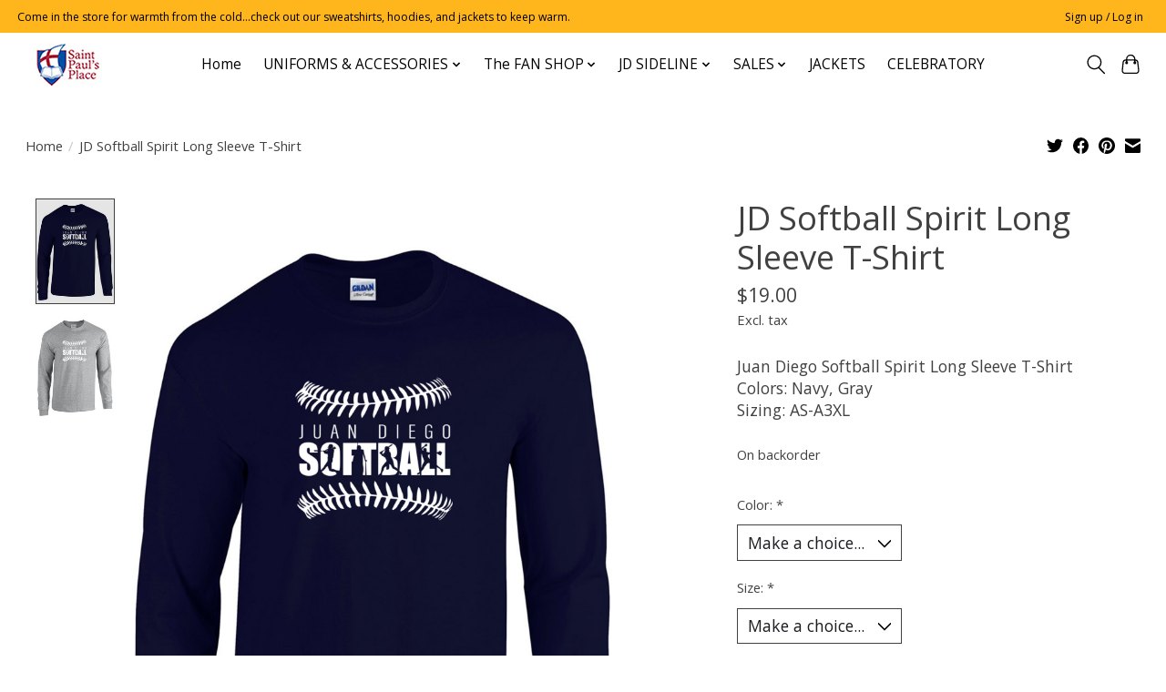

--- FILE ---
content_type: text/html;charset=utf-8
request_url: https://www.saintpaulsplace.com/jd-softball-spirit-long-sleeve-t-shirt-new-design.html
body_size: 11157
content:
<!DOCTYPE html>
<html lang="us">
  <head>
    <meta charset="utf-8"/>
<!-- [START] 'blocks/head.rain' -->
<!--

  (c) 2008-2026 Lightspeed Netherlands B.V.
  http://www.lightspeedhq.com
  Generated: 19-01-2026 @ 12:22:57

-->
<link rel="canonical" href="https://www.saintpaulsplace.com/jd-softball-spirit-long-sleeve-t-shirt-new-design.html"/>
<link rel="alternate" href="https://www.saintpaulsplace.com/index.rss" type="application/rss+xml" title="New products"/>
<meta name="robots" content="noodp,noydir"/>
<meta property="og:url" content="https://www.saintpaulsplace.com/jd-softball-spirit-long-sleeve-t-shirt-new-design.html?source=facebook"/>
<meta property="og:site_name" content="Saint Paul&#039;s Place"/>
<meta property="og:title" content="JD Softball Spirit Long Sleeve T-Shirt, new design"/>
<meta property="og:description" content="Juan Diego Softball Spirit Long Sleeve T-Shirt Colors: Navy, Gray Sizing: AS-A3XL"/>
<meta property="og:image" content="https://cdn.shoplightspeed.com/shops/641257/files/51792504/non-uniform-jd-softball-spirit-long-sleeve-t-shirt.jpg"/>
<!--[if lt IE 9]>
<script src="https://cdn.shoplightspeed.com/assets/html5shiv.js?2025-02-20"></script>
<![endif]-->
<!-- [END] 'blocks/head.rain' -->
    
    
    <title>JD Softball Spirit Long Sleeve T-Shirt, new design - Saint Paul&#039;s Place</title>
    <meta name="description" content="Juan Diego Softball Spirit Long Sleeve T-Shirt Colors: Navy, Gray Sizing: AS-A3XL" />
    <meta name="keywords" content="NON-UNIFORM, JD, Softball, Spirit, Long, Sleeve, T-Shirt, Saint Paul&#039;s Place, St. Paul&#039;s Place, Saint Andrew Catholic School, St. Andrew Catholic School, Juan Diego, Juan Diego School Store, Juan Diego Catholic High School, Juan Diego Catholic School" />
    <meta http-equiv="X-UA-Compatible" content="IE=edge">
    <meta name="viewport" content="width=device-width, initial-scale=1">
    <meta name="apple-mobile-web-app-capable" content="yes">
    <meta name="apple-mobile-web-app-status-bar-style" content="black">
    
    <script>document.getElementsByTagName("html")[0].className += " js";</script>

    <link rel="shortcut icon" href="https://cdn.shoplightspeed.com/shops/641257/themes/13296/v/709208/assets/favicon.png?20230224173419" type="image/x-icon" />
    <link href='//fonts.googleapis.com/css?family=Open%20Sans:400,300,600&display=swap' rel='stylesheet' type='text/css'>
    <link href='//fonts.googleapis.com/css?family=Open%20Sans:400,300,600&display=swap' rel='stylesheet' type='text/css'>
    <link rel="stylesheet" href="https://cdn.shoplightspeed.com/assets/gui-2-0.css?2025-02-20" />
    <link rel="stylesheet" href="https://cdn.shoplightspeed.com/assets/gui-responsive-2-0.css?2025-02-20" />
    <link id="lightspeedframe" rel="stylesheet" href="https://cdn.shoplightspeed.com/shops/641257/themes/13296/assets/style.css?2026010922520020210104183204" />
    <!-- browsers not supporting CSS variables -->
    <script>
      if(!('CSS' in window) || !CSS.supports('color', 'var(--color-var)')) {var cfStyle = document.getElementById('lightspeedframe');if(cfStyle) {var href = cfStyle.getAttribute('href');href = href.replace('style.css', 'style-fallback.css');cfStyle.setAttribute('href', href);}}
    </script>
    <link rel="stylesheet" href="https://cdn.shoplightspeed.com/shops/641257/themes/13296/assets/settings.css?2026010922520020210104183204" />
    <link rel="stylesheet" href="https://cdn.shoplightspeed.com/shops/641257/themes/13296/assets/custom.css?2026010922520020210104183204" />

    <script src="https://cdn.shoplightspeed.com/assets/jquery-3-7-1.js?2025-02-20"></script>
    <script src="https://cdn.shoplightspeed.com/assets/jquery-ui-1-14-1.js?2025-02-20"></script>

  </head>
  <body>
    
          <header class="main-header main-header--mobile js-main-header position-relative">
  <div class="main-header__top-section">
    <div class="main-header__nav-grid justify-between@md container max-width-lg text-xs padding-y-xxs">
      <div>Come in the store for warmth from the cold...check out our sweatshirts, hoodies, and jackets to keep warm.</div>
      <ul class="main-header__list flex-grow flex-basis-0 justify-end@md display@md">        
                
                        <li class="main-header__item"><a href="https://www.saintpaulsplace.com/account/" class="main-header__link" title="My account">Sign up / Log in</a></li>
      </ul>
    </div>
  </div>
  <div class="main-header__mobile-content container max-width-lg">
          <a href="https://www.saintpaulsplace.com/" class="main-header__logo" title="Saint Paul&#039;s Place Campus Store ">
        <img src="https://cdn.shoplightspeed.com/shops/641257/themes/13296/v/708713/assets/logo.png?20230128210532" alt="Saint Paul&#039;s Place Campus Store ">
                <img src="https://cdn.shoplightspeed.com/shops/641257/themes/13296/v/708771/assets/logo-white.png?20230128210606" class="main-header__logo-white" alt="Saint Paul&#039;s Place Campus Store ">
              </a>
        
    <div class="flex items-center">
            <button class="reset main-header__mobile-btn js-tab-focus" aria-controls="cartDrawer">
        <svg class="icon" viewBox="0 0 24 25" fill="none"><title>Toggle cart</title><path d="M2.90171 9.65153C3.0797 8.00106 4.47293 6.75 6.13297 6.75H17.867C19.527 6.75 20.9203 8.00105 21.0982 9.65153L22.1767 19.6515C22.3839 21.5732 20.8783 23.25 18.9454 23.25H5.05454C3.1217 23.25 1.61603 21.5732 1.82328 19.6515L2.90171 9.65153Z" stroke="currentColor" stroke-width="1.5" fill="none"/>
        <path d="M7.19995 9.6001V5.7001C7.19995 2.88345 9.4833 0.600098 12.3 0.600098C15.1166 0.600098 17.4 2.88345 17.4 5.7001V9.6001" stroke="currentColor" stroke-width="1.5" fill="none"/>
        <circle cx="7.19996" cy="10.2001" r="1.8" fill="currentColor"/>
        <ellipse cx="17.4" cy="10.2001" rx="1.8" ry="1.8" fill="currentColor"/></svg>
        <span class="sr-only">Cart</span>
              </button>

      <button class="reset anim-menu-btn js-anim-menu-btn main-header__nav-control js-tab-focus" aria-label="Toggle menu">
        <i class="anim-menu-btn__icon anim-menu-btn__icon--close" aria-hidden="true"></i>
      </button>
    </div>
  </div>

  <div class="main-header__nav" role="navigation">
    <div class="main-header__nav-grid justify-between@md container max-width-lg">
      <div class="main-header__nav-logo-wrapper flex-shrink-0">
        
                  <a href="https://www.saintpaulsplace.com/" class="main-header__logo" title="Saint Paul&#039;s Place Campus Store ">
            <img src="https://cdn.shoplightspeed.com/shops/641257/themes/13296/v/708713/assets/logo.png?20230128210532" alt="Saint Paul&#039;s Place Campus Store ">
                        <img src="https://cdn.shoplightspeed.com/shops/641257/themes/13296/v/708771/assets/logo-white.png?20230128210606" class="main-header__logo-white" alt="Saint Paul&#039;s Place Campus Store ">
                      </a>
              </div>
      
      <form action="https://www.saintpaulsplace.com/search/" method="get" role="search" class="padding-y-md hide@md">
        <label class="sr-only" for="searchInputMobile">Search</label>
        <input class="header-v3__nav-form-control form-control width-100%" value="" autocomplete="off" type="search" name="q" id="searchInputMobile" placeholder="Search...">
      </form>

      <ul class="main-header__list flex-grow flex-basis-0 flex-wrap justify-center@md">
        
                <li class="main-header__item">
          <a class="main-header__link" href="https://www.saintpaulsplace.com/">Home</a>
        </li>
        
                <li class="main-header__item js-main-nav__item">
          <a class="main-header__link js-main-nav__control" href="https://www.saintpaulsplace.com/uniforms-accessories/">
            <span>UNIFORMS &amp; ACCESSORIES</span>            <svg class="main-header__dropdown-icon icon" viewBox="0 0 16 16"><polygon fill="currentColor" points="8,11.4 2.6,6 4,4.6 8,8.6 12,4.6 13.4,6 "></polygon></svg>                        <i class="main-header__arrow-icon" aria-hidden="true">
              <svg class="icon" viewBox="0 0 16 16">
                <g class="icon__group" fill="none" stroke="currentColor" stroke-linecap="square" stroke-miterlimit="10" stroke-width="2">
                  <path d="M2 2l12 12" />
                  <path d="M14 2L2 14" />
                </g>
              </svg>
            </i>
                        
          </a>
                    <ul class="main-header__dropdown">
            <li class="main-header__dropdown-item"><a href="https://www.saintpaulsplace.com/uniforms-accessories/" class="main-header__dropdown-link hide@md">All UNIFORMS &amp; ACCESSORIES</a></li>
                        <li class="main-header__dropdown-item">
              <a class="main-header__dropdown-link" href="https://www.saintpaulsplace.com/uniforms-accessories/juan-diego-catholic-high-school/">
                Juan Diego Catholic High School
                                              </a>

                          </li>
                        <li class="main-header__dropdown-item">
              <a class="main-header__dropdown-link" href="https://www.saintpaulsplace.com/uniforms-accessories/saint-john-the-baptist-middle-school/">
                Saint John the Baptist Middle School
                                              </a>

                          </li>
                        <li class="main-header__dropdown-item">
              <a class="main-header__dropdown-link" href="https://www.saintpaulsplace.com/uniforms-accessories/saint-john-the-baptist-elementary/">
                Saint John the Baptist  Elementary
                                              </a>

                          </li>
                        <li class="main-header__dropdown-item">
              <a class="main-header__dropdown-link" href="https://www.saintpaulsplace.com/uniforms-accessories/saint-andrew-catholic-school/">
                Saint Andrew Catholic School
                                              </a>

                          </li>
                        <li class="main-header__dropdown-item">
              <a class="main-header__dropdown-link" href="https://www.saintpaulsplace.com/uniforms-accessories/uniforms-all/">
                Uniforms - all
                                              </a>

                          </li>
                        <li class="main-header__dropdown-item js-main-nav__item position-relative">
              <a class="main-header__dropdown-link js-main-nav__control flex justify-between " href="https://www.saintpaulsplace.com/uniforms-accessories/sjb-youth-teams-uniforms/">
                SJB Youth Teams Uniforms
                <svg class="dropdown__desktop-icon icon" aria-hidden="true" viewBox="0 0 12 12"><polyline stroke-width="1" stroke="currentColor" fill="none" stroke-linecap="round" stroke-linejoin="round" points="3.5 0.5 9.5 6 3.5 11.5"></polyline></svg>                                <i class="main-header__arrow-icon" aria-hidden="true">
                  <svg class="icon" viewBox="0 0 16 16">
                    <g class="icon__group" fill="none" stroke="currentColor" stroke-linecap="square" stroke-miterlimit="10" stroke-width="2">
                      <path d="M2 2l12 12" />
                      <path d="M14 2L2 14" />
                    </g>
                  </svg>
                </i>
                              </a>

                            <ul class="main-header__dropdown">
                <li><a href="https://www.saintpaulsplace.com/uniforms-accessories/sjb-youth-teams-uniforms/" class="main-header__dropdown-link hide@md">All SJB Youth Teams Uniforms</a></li>
                                <li><a class="main-header__dropdown-link" href="https://www.saintpaulsplace.com/uniforms-accessories/sjb-youth-teams-uniforms/youth-cross-country/">Youth Cross Country</a></li>
                                <li><a class="main-header__dropdown-link" href="https://www.saintpaulsplace.com/uniforms-accessories/sjb-youth-teams-uniforms/youth-lacrosse/">Youth Lacrosse</a></li>
                              </ul>
                          </li>
                      </ul>
                  </li>
                <li class="main-header__item js-main-nav__item">
          <a class="main-header__link js-main-nav__control" href="https://www.saintpaulsplace.com/the-fan-shop/">
            <span>The FAN SHOP</span>            <svg class="main-header__dropdown-icon icon" viewBox="0 0 16 16"><polygon fill="currentColor" points="8,11.4 2.6,6 4,4.6 8,8.6 12,4.6 13.4,6 "></polygon></svg>                        <i class="main-header__arrow-icon" aria-hidden="true">
              <svg class="icon" viewBox="0 0 16 16">
                <g class="icon__group" fill="none" stroke="currentColor" stroke-linecap="square" stroke-miterlimit="10" stroke-width="2">
                  <path d="M2 2l12 12" />
                  <path d="M14 2L2 14" />
                </g>
              </svg>
            </i>
                        
          </a>
                    <ul class="main-header__dropdown">
            <li class="main-header__dropdown-item"><a href="https://www.saintpaulsplace.com/the-fan-shop/" class="main-header__dropdown-link hide@md">All The FAN SHOP</a></li>
                        <li class="main-header__dropdown-item">
              <a class="main-header__dropdown-link" href="https://www.saintpaulsplace.com/the-fan-shop/saint-andrew-catholic-school/">
                Saint Andrew Catholic School
                                              </a>

                          </li>
                        <li class="main-header__dropdown-item js-main-nav__item position-relative">
              <a class="main-header__dropdown-link js-main-nav__control flex justify-between " href="https://www.saintpaulsplace.com/the-fan-shop/guardian-angel-daycare/">
                Guardian Angel Daycare
                <svg class="dropdown__desktop-icon icon" aria-hidden="true" viewBox="0 0 12 12"><polyline stroke-width="1" stroke="currentColor" fill="none" stroke-linecap="round" stroke-linejoin="round" points="3.5 0.5 9.5 6 3.5 11.5"></polyline></svg>                                <i class="main-header__arrow-icon" aria-hidden="true">
                  <svg class="icon" viewBox="0 0 16 16">
                    <g class="icon__group" fill="none" stroke="currentColor" stroke-linecap="square" stroke-miterlimit="10" stroke-width="2">
                      <path d="M2 2l12 12" />
                      <path d="M14 2L2 14" />
                    </g>
                  </svg>
                </i>
                              </a>

                            <ul class="main-header__dropdown">
                <li><a href="https://www.saintpaulsplace.com/the-fan-shop/guardian-angel-daycare/" class="main-header__dropdown-link hide@md">All Guardian Angel Daycare</a></li>
                                <li><a class="main-header__dropdown-link" href="https://www.saintpaulsplace.com/the-fan-shop/guardian-angel-daycare/guardian-angel-daycare/">Guardian Angel Daycare</a></li>
                              </ul>
                          </li>
                        <li class="main-header__dropdown-item js-main-nav__item position-relative">
              <a class="main-header__dropdown-link js-main-nav__control flex justify-between " href="https://www.saintpaulsplace.com/the-fan-shop/juan-diego-catholic-school/">
                Juan Diego Catholic School
                <svg class="dropdown__desktop-icon icon" aria-hidden="true" viewBox="0 0 12 12"><polyline stroke-width="1" stroke="currentColor" fill="none" stroke-linecap="round" stroke-linejoin="round" points="3.5 0.5 9.5 6 3.5 11.5"></polyline></svg>                                <i class="main-header__arrow-icon" aria-hidden="true">
                  <svg class="icon" viewBox="0 0 16 16">
                    <g class="icon__group" fill="none" stroke="currentColor" stroke-linecap="square" stroke-miterlimit="10" stroke-width="2">
                      <path d="M2 2l12 12" />
                      <path d="M14 2L2 14" />
                    </g>
                  </svg>
                </i>
                              </a>

                            <ul class="main-header__dropdown">
                <li><a href="https://www.saintpaulsplace.com/the-fan-shop/juan-diego-catholic-school/" class="main-header__dropdown-link hide@md">All Juan Diego Catholic School</a></li>
                                <li><a class="main-header__dropdown-link" href="https://www.saintpaulsplace.com/the-fan-shop/juan-diego-catholic-school/shirts-short-and-long-sleeve/">SHIRTS - Short and Long Sleeve</a></li>
                                <li><a class="main-header__dropdown-link" href="https://www.saintpaulsplace.com/the-fan-shop/juan-diego-catholic-school/sweatshirts-crew-neck/">SWEATSHIRTS - Crew Neck</a></li>
                                <li><a class="main-header__dropdown-link" href="https://www.saintpaulsplace.com/the-fan-shop/juan-diego-catholic-school/sweatshirts-hooded/">SWEATSHIRTS - Hooded</a></li>
                                <li><a class="main-header__dropdown-link" href="https://www.saintpaulsplace.com/the-fan-shop/juan-diego-catholic-school/pullovers-1-4-zip/">PULLOVERS -  1/4 Zip</a></li>
                                <li><a class="main-header__dropdown-link" href="https://www.saintpaulsplace.com/the-fan-shop/juan-diego-catholic-school/outerwear-jackets/">OUTERWEAR - Jackets</a></li>
                                <li><a class="main-header__dropdown-link" href="https://www.saintpaulsplace.com/the-fan-shop/juan-diego-catholic-school/decals-magnets/">Decals/Magnets</a></li>
                                <li><a class="main-header__dropdown-link" href="https://www.saintpaulsplace.com/the-fan-shop/juan-diego-catholic-school/home-office/">HOME/OFFICE</a></li>
                                <li><a class="main-header__dropdown-link" href="https://www.saintpaulsplace.com/the-fan-shop/juan-diego-catholic-school/headgear/">HEADGEAR</a></li>
                                <li><a class="main-header__dropdown-link" href="https://www.saintpaulsplace.com/the-fan-shop/juan-diego-catholic-school/tailgate-stadium/">TAILGATE - Stadium</a></li>
                              </ul>
                          </li>
                        <li class="main-header__dropdown-item js-main-nav__item position-relative">
              <a class="main-header__dropdown-link js-main-nav__control flex justify-between " href="https://www.saintpaulsplace.com/the-fan-shop/saint-john-the-baptist-middle-school/">
                Saint John the Baptist Middle School 
                <svg class="dropdown__desktop-icon icon" aria-hidden="true" viewBox="0 0 12 12"><polyline stroke-width="1" stroke="currentColor" fill="none" stroke-linecap="round" stroke-linejoin="round" points="3.5 0.5 9.5 6 3.5 11.5"></polyline></svg>                                <i class="main-header__arrow-icon" aria-hidden="true">
                  <svg class="icon" viewBox="0 0 16 16">
                    <g class="icon__group" fill="none" stroke="currentColor" stroke-linecap="square" stroke-miterlimit="10" stroke-width="2">
                      <path d="M2 2l12 12" />
                      <path d="M14 2L2 14" />
                    </g>
                  </svg>
                </i>
                              </a>

                            <ul class="main-header__dropdown">
                <li><a href="https://www.saintpaulsplace.com/the-fan-shop/saint-john-the-baptist-middle-school/" class="main-header__dropdown-link hide@md">All Saint John the Baptist Middle School </a></li>
                                <li><a class="main-header__dropdown-link" href="https://www.saintpaulsplace.com/the-fan-shop/saint-john-the-baptist-middle-school/saint-john-the-baptist-middle-school/">Saint John the Baptist Middle School </a></li>
                              </ul>
                          </li>
                        <li class="main-header__dropdown-item js-main-nav__item position-relative">
              <a class="main-header__dropdown-link js-main-nav__control flex justify-between " href="https://www.saintpaulsplace.com/the-fan-shop/sjb-youth-teams-and-sideline-gear-youth-sizes/">
                SJB YOUTH - Teams and Sideline Gear, Youth Sizes
                <svg class="dropdown__desktop-icon icon" aria-hidden="true" viewBox="0 0 12 12"><polyline stroke-width="1" stroke="currentColor" fill="none" stroke-linecap="round" stroke-linejoin="round" points="3.5 0.5 9.5 6 3.5 11.5"></polyline></svg>                                <i class="main-header__arrow-icon" aria-hidden="true">
                  <svg class="icon" viewBox="0 0 16 16">
                    <g class="icon__group" fill="none" stroke="currentColor" stroke-linecap="square" stroke-miterlimit="10" stroke-width="2">
                      <path d="M2 2l12 12" />
                      <path d="M14 2L2 14" />
                    </g>
                  </svg>
                </i>
                              </a>

                            <ul class="main-header__dropdown">
                <li><a href="https://www.saintpaulsplace.com/the-fan-shop/sjb-youth-teams-and-sideline-gear-youth-sizes/" class="main-header__dropdown-link hide@md">All SJB YOUTH - Teams and Sideline Gear, Youth Sizes</a></li>
                                <li><a class="main-header__dropdown-link" href="https://www.saintpaulsplace.com/the-fan-shop/sjb-youth-teams-and-sideline-gear-youth-sizes/youth-cross-country/">Youth Cross Country</a></li>
                                <li><a class="main-header__dropdown-link" href="https://www.saintpaulsplace.com/the-fan-shop/sjb-youth-teams-and-sideline-gear-youth-sizes/youth-football/">Youth Football</a></li>
                                <li><a class="main-header__dropdown-link" href="https://www.saintpaulsplace.com/the-fan-shop/sjb-youth-teams-and-sideline-gear-youth-sizes/youth-lacrosse/">Youth Lacrosse</a></li>
                              </ul>
                          </li>
                        <li class="main-header__dropdown-item js-main-nav__item position-relative">
              <a class="main-header__dropdown-link js-main-nav__control flex justify-between " href="https://www.saintpaulsplace.com/the-fan-shop/saint-john-the-baptist-elementary-school/">
                Saint John the Baptist Elementary School 
                <svg class="dropdown__desktop-icon icon" aria-hidden="true" viewBox="0 0 12 12"><polyline stroke-width="1" stroke="currentColor" fill="none" stroke-linecap="round" stroke-linejoin="round" points="3.5 0.5 9.5 6 3.5 11.5"></polyline></svg>                                <i class="main-header__arrow-icon" aria-hidden="true">
                  <svg class="icon" viewBox="0 0 16 16">
                    <g class="icon__group" fill="none" stroke="currentColor" stroke-linecap="square" stroke-miterlimit="10" stroke-width="2">
                      <path d="M2 2l12 12" />
                      <path d="M14 2L2 14" />
                    </g>
                  </svg>
                </i>
                              </a>

                            <ul class="main-header__dropdown">
                <li><a href="https://www.saintpaulsplace.com/the-fan-shop/saint-john-the-baptist-elementary-school/" class="main-header__dropdown-link hide@md">All Saint John the Baptist Elementary School </a></li>
                                <li><a class="main-header__dropdown-link" href="https://www.saintpaulsplace.com/the-fan-shop/saint-john-the-baptist-elementary-school/saint-john-the-baptist-elementary-school/">Saint John the Baptist Elementary School </a></li>
                              </ul>
                          </li>
                        <li class="main-header__dropdown-item">
              <a class="main-header__dropdown-link" href="https://www.saintpaulsplace.com/the-fan-shop/saint-john-the-baptist-parish/">
                Saint John the Baptist Parish
                                              </a>

                          </li>
                        <li class="main-header__dropdown-item">
              <a class="main-header__dropdown-link" href="https://www.saintpaulsplace.com/the-fan-shop/catalogs/">
                Catalogs
                                              </a>

                          </li>
                      </ul>
                  </li>
                <li class="main-header__item js-main-nav__item">
          <a class="main-header__link js-main-nav__control" href="https://www.saintpaulsplace.com/jd-sideline/">
            <span>JD SIDELINE </span>            <svg class="main-header__dropdown-icon icon" viewBox="0 0 16 16"><polygon fill="currentColor" points="8,11.4 2.6,6 4,4.6 8,8.6 12,4.6 13.4,6 "></polygon></svg>                        <i class="main-header__arrow-icon" aria-hidden="true">
              <svg class="icon" viewBox="0 0 16 16">
                <g class="icon__group" fill="none" stroke="currentColor" stroke-linecap="square" stroke-miterlimit="10" stroke-width="2">
                  <path d="M2 2l12 12" />
                  <path d="M14 2L2 14" />
                </g>
              </svg>
            </i>
                        
          </a>
                    <ul class="main-header__dropdown">
            <li class="main-header__dropdown-item"><a href="https://www.saintpaulsplace.com/jd-sideline/" class="main-header__dropdown-link hide@md">All JD SIDELINE </a></li>
                        <li class="main-header__dropdown-item js-main-nav__item position-relative">
              <a class="main-header__dropdown-link js-main-nav__control flex justify-between " href="https://www.saintpaulsplace.com/jd-sideline/academia-arts/">
                ACADEMIA &amp; ARTS
                <svg class="dropdown__desktop-icon icon" aria-hidden="true" viewBox="0 0 12 12"><polyline stroke-width="1" stroke="currentColor" fill="none" stroke-linecap="round" stroke-linejoin="round" points="3.5 0.5 9.5 6 3.5 11.5"></polyline></svg>                                <i class="main-header__arrow-icon" aria-hidden="true">
                  <svg class="icon" viewBox="0 0 16 16">
                    <g class="icon__group" fill="none" stroke="currentColor" stroke-linecap="square" stroke-miterlimit="10" stroke-width="2">
                      <path d="M2 2l12 12" />
                      <path d="M14 2L2 14" />
                    </g>
                  </svg>
                </i>
                              </a>

                            <ul class="main-header__dropdown">
                <li><a href="https://www.saintpaulsplace.com/jd-sideline/academia-arts/" class="main-header__dropdown-link hide@md">All ACADEMIA &amp; ARTS</a></li>
                                <li><a class="main-header__dropdown-link" href="https://www.saintpaulsplace.com/jd-sideline/academia-arts/academic-achievement/">Academic Achievement</a></li>
                                <li><a class="main-header__dropdown-link" href="https://www.saintpaulsplace.com/jd-sideline/academia-arts/academy-of-sciences/">Academy of Sciences</a></li>
                                <li><a class="main-header__dropdown-link" href="https://www.saintpaulsplace.com/jd-sideline/academia-arts/ap-art-history/">AP Art History</a></li>
                                <li><a class="main-header__dropdown-link" href="https://www.saintpaulsplace.com/jd-sideline/academia-arts/campus-life/">Campus Life</a></li>
                                <li><a class="main-header__dropdown-link" href="https://www.saintpaulsplace.com/jd-sideline/academia-arts/color-guard/">Color Guard</a></li>
                                <li><a class="main-header__dropdown-link" href="https://www.saintpaulsplace.com/jd-sideline/academia-arts/dance/">Dance</a></li>
                                <li><a class="main-header__dropdown-link" href="https://www.saintpaulsplace.com/jd-sideline/academia-arts/debate/">Debate </a></li>
                                <li><a class="main-header__dropdown-link" href="https://www.saintpaulsplace.com/jd-sideline/academia-arts/drama/">Drama</a></li>
                                <li><a class="main-header__dropdown-link" href="https://www.saintpaulsplace.com/jd-sideline/academia-arts/music/">Music</a></li>
                                <li><a class="main-header__dropdown-link" href="https://www.saintpaulsplace.com/jd-sideline/academia-arts/pre-med/">Pre-Med</a></li>
                                <li><a class="main-header__dropdown-link" href="https://www.saintpaulsplace.com/jd-sideline/academia-arts/theatre/">Theatre</a></li>
                              </ul>
                          </li>
                        <li class="main-header__dropdown-item">
              <a class="main-header__dropdown-link" href="https://www.saintpaulsplace.com/jd-sideline/baseball/">
                Baseball
                                              </a>

                          </li>
                        <li class="main-header__dropdown-item js-main-nav__item position-relative">
              <a class="main-header__dropdown-link js-main-nav__control flex justify-between " href="https://www.saintpaulsplace.com/jd-sideline/basketball/">
                Basketball
                <svg class="dropdown__desktop-icon icon" aria-hidden="true" viewBox="0 0 12 12"><polyline stroke-width="1" stroke="currentColor" fill="none" stroke-linecap="round" stroke-linejoin="round" points="3.5 0.5 9.5 6 3.5 11.5"></polyline></svg>                                <i class="main-header__arrow-icon" aria-hidden="true">
                  <svg class="icon" viewBox="0 0 16 16">
                    <g class="icon__group" fill="none" stroke="currentColor" stroke-linecap="square" stroke-miterlimit="10" stroke-width="2">
                      <path d="M2 2l12 12" />
                      <path d="M14 2L2 14" />
                    </g>
                  </svg>
                </i>
                              </a>

                            <ul class="main-header__dropdown">
                <li><a href="https://www.saintpaulsplace.com/jd-sideline/basketball/" class="main-header__dropdown-link hide@md">All Basketball</a></li>
                                <li><a class="main-header__dropdown-link" href="https://www.saintpaulsplace.com/jd-sideline/basketball/boys-basketball/">Boys Basketball</a></li>
                                <li><a class="main-header__dropdown-link" href="https://www.saintpaulsplace.com/jd-sideline/basketball/girls-basketball/">Girls Basketball</a></li>
                              </ul>
                          </li>
                        <li class="main-header__dropdown-item">
              <a class="main-header__dropdown-link" href="https://www.saintpaulsplace.com/jd-sideline/cheer/">
                Cheer
                                              </a>

                          </li>
                        <li class="main-header__dropdown-item">
              <a class="main-header__dropdown-link" href="https://www.saintpaulsplace.com/jd-sideline/cross-country/">
                Cross Country
                                              </a>

                          </li>
                        <li class="main-header__dropdown-item js-main-nav__item position-relative">
              <a class="main-header__dropdown-link js-main-nav__control flex justify-between " href="https://www.saintpaulsplace.com/jd-sideline/football/">
                Football
                <svg class="dropdown__desktop-icon icon" aria-hidden="true" viewBox="0 0 12 12"><polyline stroke-width="1" stroke="currentColor" fill="none" stroke-linecap="round" stroke-linejoin="round" points="3.5 0.5 9.5 6 3.5 11.5"></polyline></svg>                                <i class="main-header__arrow-icon" aria-hidden="true">
                  <svg class="icon" viewBox="0 0 16 16">
                    <g class="icon__group" fill="none" stroke="currentColor" stroke-linecap="square" stroke-miterlimit="10" stroke-width="2">
                      <path d="M2 2l12 12" />
                      <path d="M14 2L2 14" />
                    </g>
                  </svg>
                </i>
                              </a>

                            <ul class="main-header__dropdown">
                <li><a href="https://www.saintpaulsplace.com/jd-sideline/football/" class="main-header__dropdown-link hide@md">All Football</a></li>
                                <li><a class="main-header__dropdown-link" href="https://www.saintpaulsplace.com/jd-sideline/football/youth-football/">Youth Football</a></li>
                              </ul>
                          </li>
                        <li class="main-header__dropdown-item">
              <a class="main-header__dropdown-link" href="https://www.saintpaulsplace.com/jd-sideline/golf/">
                Golf
                                              </a>

                          </li>
                        <li class="main-header__dropdown-item">
              <a class="main-header__dropdown-link" href="https://www.saintpaulsplace.com/jd-sideline/hockey/">
                Hockey
                                              </a>

                          </li>
                        <li class="main-header__dropdown-item js-main-nav__item position-relative">
              <a class="main-header__dropdown-link js-main-nav__control flex justify-between " href="https://www.saintpaulsplace.com/jd-sideline/lacrosse/">
                Lacrosse
                <svg class="dropdown__desktop-icon icon" aria-hidden="true" viewBox="0 0 12 12"><polyline stroke-width="1" stroke="currentColor" fill="none" stroke-linecap="round" stroke-linejoin="round" points="3.5 0.5 9.5 6 3.5 11.5"></polyline></svg>                                <i class="main-header__arrow-icon" aria-hidden="true">
                  <svg class="icon" viewBox="0 0 16 16">
                    <g class="icon__group" fill="none" stroke="currentColor" stroke-linecap="square" stroke-miterlimit="10" stroke-width="2">
                      <path d="M2 2l12 12" />
                      <path d="M14 2L2 14" />
                    </g>
                  </svg>
                </i>
                              </a>

                            <ul class="main-header__dropdown">
                <li><a href="https://www.saintpaulsplace.com/jd-sideline/lacrosse/" class="main-header__dropdown-link hide@md">All Lacrosse</a></li>
                                <li><a class="main-header__dropdown-link" href="https://www.saintpaulsplace.com/jd-sideline/lacrosse/girls-lacrosse/">Girls Lacrosse</a></li>
                              </ul>
                          </li>
                        <li class="main-header__dropdown-item">
              <a class="main-header__dropdown-link" href="https://www.saintpaulsplace.com/jd-sideline/mountain-biking/">
                Mountain Biking
                                              </a>

                          </li>
                        <li class="main-header__dropdown-item">
              <a class="main-header__dropdown-link" href="https://www.saintpaulsplace.com/jd-sideline/silverline/">
                SilverLine
                                              </a>

                          </li>
                        <li class="main-header__dropdown-item js-main-nav__item position-relative">
              <a class="main-header__dropdown-link js-main-nav__control flex justify-between " href="https://www.saintpaulsplace.com/jd-sideline/soccer/">
                Soccer
                <svg class="dropdown__desktop-icon icon" aria-hidden="true" viewBox="0 0 12 12"><polyline stroke-width="1" stroke="currentColor" fill="none" stroke-linecap="round" stroke-linejoin="round" points="3.5 0.5 9.5 6 3.5 11.5"></polyline></svg>                                <i class="main-header__arrow-icon" aria-hidden="true">
                  <svg class="icon" viewBox="0 0 16 16">
                    <g class="icon__group" fill="none" stroke="currentColor" stroke-linecap="square" stroke-miterlimit="10" stroke-width="2">
                      <path d="M2 2l12 12" />
                      <path d="M14 2L2 14" />
                    </g>
                  </svg>
                </i>
                              </a>

                            <ul class="main-header__dropdown">
                <li><a href="https://www.saintpaulsplace.com/jd-sideline/soccer/" class="main-header__dropdown-link hide@md">All Soccer</a></li>
                                <li><a class="main-header__dropdown-link" href="https://www.saintpaulsplace.com/jd-sideline/soccer/boys-soccer/">Boys Soccer</a></li>
                              </ul>
                          </li>
                        <li class="main-header__dropdown-item">
              <a class="main-header__dropdown-link" href="https://www.saintpaulsplace.com/jd-sideline/softball/">
                Softball
                                              </a>

                          </li>
                        <li class="main-header__dropdown-item js-main-nav__item position-relative">
              <a class="main-header__dropdown-link js-main-nav__control flex justify-between " href="https://www.saintpaulsplace.com/jd-sideline/swimming/">
                Swimming
                <svg class="dropdown__desktop-icon icon" aria-hidden="true" viewBox="0 0 12 12"><polyline stroke-width="1" stroke="currentColor" fill="none" stroke-linecap="round" stroke-linejoin="round" points="3.5 0.5 9.5 6 3.5 11.5"></polyline></svg>                                <i class="main-header__arrow-icon" aria-hidden="true">
                  <svg class="icon" viewBox="0 0 16 16">
                    <g class="icon__group" fill="none" stroke="currentColor" stroke-linecap="square" stroke-miterlimit="10" stroke-width="2">
                      <path d="M2 2l12 12" />
                      <path d="M14 2L2 14" />
                    </g>
                  </svg>
                </i>
                              </a>

                            <ul class="main-header__dropdown">
                <li><a href="https://www.saintpaulsplace.com/jd-sideline/swimming/" class="main-header__dropdown-link hide@md">All Swimming</a></li>
                                <li><a class="main-header__dropdown-link" href="https://www.saintpaulsplace.com/jd-sideline/swimming/summit-academy-swimming/">Summit Academy Swimming</a></li>
                              </ul>
                          </li>
                        <li class="main-header__dropdown-item">
              <a class="main-header__dropdown-link" href="https://www.saintpaulsplace.com/jd-sideline/tennis/">
                Tennis
                                              </a>

                          </li>
                        <li class="main-header__dropdown-item js-main-nav__item position-relative">
              <a class="main-header__dropdown-link js-main-nav__control flex justify-between " href="https://www.saintpaulsplace.com/jd-sideline/track-field/">
                Track &amp; Field
                <svg class="dropdown__desktop-icon icon" aria-hidden="true" viewBox="0 0 12 12"><polyline stroke-width="1" stroke="currentColor" fill="none" stroke-linecap="round" stroke-linejoin="round" points="3.5 0.5 9.5 6 3.5 11.5"></polyline></svg>                                <i class="main-header__arrow-icon" aria-hidden="true">
                  <svg class="icon" viewBox="0 0 16 16">
                    <g class="icon__group" fill="none" stroke="currentColor" stroke-linecap="square" stroke-miterlimit="10" stroke-width="2">
                      <path d="M2 2l12 12" />
                      <path d="M14 2L2 14" />
                    </g>
                  </svg>
                </i>
                              </a>

                            <ul class="main-header__dropdown">
                <li><a href="https://www.saintpaulsplace.com/jd-sideline/track-field/" class="main-header__dropdown-link hide@md">All Track &amp; Field</a></li>
                                <li><a class="main-header__dropdown-link" href="https://www.saintpaulsplace.com/jd-sideline/track-field/track-field/">Track &amp; Field</a></li>
                              </ul>
                          </li>
                        <li class="main-header__dropdown-item">
              <a class="main-header__dropdown-link" href="https://www.saintpaulsplace.com/jd-sideline/volleyball/">
                Volleyball
                                              </a>

                          </li>
                        <li class="main-header__dropdown-item js-main-nav__item position-relative">
              <a class="main-header__dropdown-link js-main-nav__control flex justify-between " href="https://www.saintpaulsplace.com/jd-sideline/wrestling/">
                Wrestling
                <svg class="dropdown__desktop-icon icon" aria-hidden="true" viewBox="0 0 12 12"><polyline stroke-width="1" stroke="currentColor" fill="none" stroke-linecap="round" stroke-linejoin="round" points="3.5 0.5 9.5 6 3.5 11.5"></polyline></svg>                                <i class="main-header__arrow-icon" aria-hidden="true">
                  <svg class="icon" viewBox="0 0 16 16">
                    <g class="icon__group" fill="none" stroke="currentColor" stroke-linecap="square" stroke-miterlimit="10" stroke-width="2">
                      <path d="M2 2l12 12" />
                      <path d="M14 2L2 14" />
                    </g>
                  </svg>
                </i>
                              </a>

                            <ul class="main-header__dropdown">
                <li><a href="https://www.saintpaulsplace.com/jd-sideline/wrestling/" class="main-header__dropdown-link hide@md">All Wrestling</a></li>
                                <li><a class="main-header__dropdown-link" href="https://www.saintpaulsplace.com/jd-sideline/wrestling/youth-wrestling/">Youth Wrestling</a></li>
                              </ul>
                          </li>
                        <li class="main-header__dropdown-item">
              <a class="main-header__dropdown-link" href="https://www.saintpaulsplace.com/jd-sideline/go-soaring-eagle/">
                Go Soaring Eagle
                                              </a>

                          </li>
                      </ul>
                  </li>
                <li class="main-header__item js-main-nav__item">
          <a class="main-header__link js-main-nav__control" href="https://www.saintpaulsplace.com/sales/">
            <span>SALES</span>            <svg class="main-header__dropdown-icon icon" viewBox="0 0 16 16"><polygon fill="currentColor" points="8,11.4 2.6,6 4,4.6 8,8.6 12,4.6 13.4,6 "></polygon></svg>                        <i class="main-header__arrow-icon" aria-hidden="true">
              <svg class="icon" viewBox="0 0 16 16">
                <g class="icon__group" fill="none" stroke="currentColor" stroke-linecap="square" stroke-miterlimit="10" stroke-width="2">
                  <path d="M2 2l12 12" />
                  <path d="M14 2L2 14" />
                </g>
              </svg>
            </i>
                        
          </a>
                    <ul class="main-header__dropdown">
            <li class="main-header__dropdown-item"><a href="https://www.saintpaulsplace.com/sales/" class="main-header__dropdown-link hide@md">All SALES</a></li>
                        <li class="main-header__dropdown-item">
              <a class="main-header__dropdown-link" href="https://www.saintpaulsplace.com/sales/online-sale/">
                ONLINE SALE
                                              </a>

                          </li>
                        <li class="main-header__dropdown-item">
              <a class="main-header__dropdown-link" href="https://www.saintpaulsplace.com/sales/clearance/">
                CLEARANCE
                                              </a>

                          </li>
                      </ul>
                  </li>
                <li class="main-header__item">
          <a class="main-header__link" href="https://www.saintpaulsplace.com/jackets/">
            JACKETS                                    
          </a>
                  </li>
                <li class="main-header__item">
          <a class="main-header__link" href="https://www.saintpaulsplace.com/celebratory/">
            CELEBRATORY                                    
          </a>
                  </li>
        
        
        
        
                
        <li class="main-header__item hide@md">
          <ul class="main-header__list main-header__list--mobile-items">        
            
                                    <li class="main-header__item"><a href="https://www.saintpaulsplace.com/account/" class="main-header__link" title="My account">Sign up / Log in</a></li>
          </ul>
        </li>
        
      </ul>

      <ul class="main-header__list flex-shrink-0 justify-end@md display@md">
        <li class="main-header__item">
          
          <button class="reset switch-icon main-header__link main-header__link--icon js-toggle-search js-switch-icon js-tab-focus" aria-label="Toggle icon">
            <svg class="icon switch-icon__icon--a" viewBox="0 0 24 25"><title>Toggle search</title><path fill-rule="evenodd" clip-rule="evenodd" d="M17.6032 9.55171C17.6032 13.6671 14.267 17.0033 10.1516 17.0033C6.03621 17.0033 2.70001 13.6671 2.70001 9.55171C2.70001 5.4363 6.03621 2.1001 10.1516 2.1001C14.267 2.1001 17.6032 5.4363 17.6032 9.55171ZM15.2499 16.9106C13.8031 17.9148 12.0461 18.5033 10.1516 18.5033C5.20779 18.5033 1.20001 14.4955 1.20001 9.55171C1.20001 4.60787 5.20779 0.600098 10.1516 0.600098C15.0955 0.600098 19.1032 4.60787 19.1032 9.55171C19.1032 12.0591 18.0724 14.3257 16.4113 15.9507L23.2916 22.8311C23.5845 23.1239 23.5845 23.5988 23.2916 23.8917C22.9987 24.1846 22.5239 24.1846 22.231 23.8917L15.2499 16.9106Z" fill="currentColor"/></svg>

            <svg class="icon switch-icon__icon--b" viewBox="0 0 32 32"><title>Toggle search</title><g fill="none" stroke="currentColor" stroke-miterlimit="10" stroke-linecap="round" stroke-linejoin="round" stroke-width="2"><line x1="27" y1="5" x2="5" y2="27"></line><line x1="27" y1="27" x2="5" y2="5"></line></g></svg>
          </button>

        </li>
                <li class="main-header__item">
          <a href="#0" class="main-header__link main-header__link--icon" aria-controls="cartDrawer">
            <svg class="icon" viewBox="0 0 24 25" fill="none"><title>Toggle cart</title><path d="M2.90171 9.65153C3.0797 8.00106 4.47293 6.75 6.13297 6.75H17.867C19.527 6.75 20.9203 8.00105 21.0982 9.65153L22.1767 19.6515C22.3839 21.5732 20.8783 23.25 18.9454 23.25H5.05454C3.1217 23.25 1.61603 21.5732 1.82328 19.6515L2.90171 9.65153Z" stroke="currentColor" stroke-width="1.5" fill="none"/>
            <path d="M7.19995 9.6001V5.7001C7.19995 2.88345 9.4833 0.600098 12.3 0.600098C15.1166 0.600098 17.4 2.88345 17.4 5.7001V9.6001" stroke="currentColor" stroke-width="1.5" fill="none"/>
            <circle cx="7.19996" cy="10.2001" r="1.8" fill="currentColor"/>
            <ellipse cx="17.4" cy="10.2001" rx="1.8" ry="1.8" fill="currentColor"/></svg>
            <span class="sr-only">Cart</span>
                      </a>
        </li>
      </ul>
      
    	<div class="main-header__search-form bg">
        <form action="https://www.saintpaulsplace.com/search/" method="get" role="search" class="container max-width-lg">
          <label class="sr-only" for="searchInput">Search</label>
          <input class="header-v3__nav-form-control form-control width-100%" value="" autocomplete="off" type="search" name="q" id="searchInput" placeholder="Search...">
        </form>
      </div>
      
    </div>
  </div>
</header>

<div class="drawer dr-cart js-drawer" id="cartDrawer">
  <div class="drawer__content bg shadow-md flex flex-column" role="alertdialog" aria-labelledby="drawer-cart-title">
    <header class="flex items-center justify-between flex-shrink-0 padding-x-md padding-y-md">
      <h1 id="drawer-cart-title" class="text-base text-truncate">Shopping cart</h1>

      <button class="reset drawer__close-btn js-drawer__close js-tab-focus">
        <svg class="icon icon--xs" viewBox="0 0 16 16"><title>Close cart panel</title><g stroke-width="2" stroke="currentColor" fill="none" stroke-linecap="round" stroke-linejoin="round" stroke-miterlimit="10"><line x1="13.5" y1="2.5" x2="2.5" y2="13.5"></line><line x1="2.5" y1="2.5" x2="13.5" y2="13.5"></line></g></svg>
      </button>
    </header>

    <div class="drawer__body padding-x-md padding-bottom-sm js-drawer__body">
            <p class="margin-y-xxxl color-contrast-medium text-sm text-center">Your cart is currently empty</p>
          </div>

    <footer class="padding-x-md padding-y-md flex-shrink-0">
      <p class="text-sm text-center color-contrast-medium margin-bottom-sm">Safely pay with:</p>
      <p class="text-sm flex flex-wrap gap-xs text-xs@md justify-center">
                  <a href="https://www.saintpaulsplace.com/service/payment-methods/" title="Credit Card">
            <img src="https://cdn.shoplightspeed.com/assets/icon-payment-creditcard.png?2025-02-20" alt="Credit Card" height="16" />
          </a>
              </p>
    </footer>
  </div>
</div>                  	  
  
<section class="container max-width-lg product js-product">
  <div class="padding-y-lg grid gap-md">
    <div class="col-6@md">
      <nav class="breadcrumbs text-sm" aria-label="Breadcrumbs">
  <ol class="flex flex-wrap gap-xxs">
    <li class="breadcrumbs__item">
    	<a href="https://www.saintpaulsplace.com/" class="color-inherit text-underline-hover">Home</a>
      <span class="color-contrast-low margin-left-xxs" aria-hidden="true">/</span>
    </li>
        <li class="breadcrumbs__item" aria-current="page">
            JD Softball Spirit Long Sleeve T-Shirt
          </li>
      </ol>
</nav>    </div>
    <div class="col-6@md">
    	<ul class="sharebar flex flex-wrap gap-xs justify-end@md">
        <li>
          <a class="sharebar__btn text-underline-hover js-social-share" data-social="twitter" data-text="NON-UNIFORM JD Softball Spirit Long Sleeve T-Shirt on https://www.saintpaulsplace.com/jd-softball-spirit-long-sleeve-t-shirt-new-design.html" data-hashtags="" href="https://twitter.com/intent/tweet"><svg class="icon" viewBox="0 0 16 16"><title>Share on Twitter</title><g><path d="M16,3c-0.6,0.3-1.2,0.4-1.9,0.5c0.7-0.4,1.2-1,1.4-1.8c-0.6,0.4-1.3,0.6-2.1,0.8c-0.6-0.6-1.5-1-2.4-1 C9.3,1.5,7.8,3,7.8,4.8c0,0.3,0,0.5,0.1,0.7C5.2,5.4,2.7,4.1,1.1,2.1c-0.3,0.5-0.4,1-0.4,1.7c0,1.1,0.6,2.1,1.5,2.7 c-0.5,0-1-0.2-1.5-0.4c0,0,0,0,0,0c0,1.6,1.1,2.9,2.6,3.2C3,9.4,2.7,9.4,2.4,9.4c-0.2,0-0.4,0-0.6-0.1c0.4,1.3,1.6,2.3,3.1,2.3 c-1.1,0.9-2.5,1.4-4.1,1.4c-0.3,0-0.5,0-0.8,0c1.5,0.9,3.2,1.5,5,1.5c6,0,9.3-5,9.3-9.3c0-0.1,0-0.3,0-0.4C15,4.3,15.6,3.7,16,3z"></path></g></svg></a>
        </li>

        <li>
          <a class="sharebar__btn text-underline-hover js-social-share" data-social="facebook" data-url="https://www.saintpaulsplace.com/jd-softball-spirit-long-sleeve-t-shirt-new-design.html" href="https://www.facebook.com/sharer.php"><svg class="icon" viewBox="0 0 16 16"><title>Share on Facebook</title><g><path d="M16,8.048a8,8,0,1,0-9.25,7.9V10.36H4.719V8.048H6.75V6.285A2.822,2.822,0,0,1,9.771,3.173a12.2,12.2,0,0,1,1.791.156V5.3H10.554a1.155,1.155,0,0,0-1.3,1.25v1.5h2.219l-.355,2.312H9.25v5.591A8,8,0,0,0,16,8.048Z"></path></g></svg></a>
        </li>

        <li>
          <a class="sharebar__btn text-underline-hover js-social-share" data-social="pinterest" data-description="NON-UNIFORM JD Softball Spirit Long Sleeve T-Shirt" data-media="https://cdn.shoplightspeed.com/shops/641257/files/51792504/image.jpg" data-url="https://www.saintpaulsplace.com/jd-softball-spirit-long-sleeve-t-shirt-new-design.html" href="https://pinterest.com/pin/create/button"><svg class="icon" viewBox="0 0 16 16"><title>Share on Pinterest</title><g><path d="M8,0C3.6,0,0,3.6,0,8c0,3.4,2.1,6.3,5.1,7.4c-0.1-0.6-0.1-1.6,0-2.3c0.1-0.6,0.9-4,0.9-4S5.8,8.7,5.8,8 C5.8,6.9,6.5,6,7.3,6c0.7,0,1,0.5,1,1.1c0,0.7-0.4,1.7-0.7,2.7c-0.2,0.8,0.4,1.4,1.2,1.4c1.4,0,2.5-1.5,2.5-3.7 c0-1.9-1.4-3.3-3.3-3.3c-2.3,0-3.6,1.7-3.6,3.5c0,0.7,0.3,1.4,0.6,1.8C5,9.7,5,9.8,5,9.9c-0.1,0.3-0.2,0.8-0.2,0.9 c0,0.1-0.1,0.2-0.3,0.1c-1-0.5-1.6-1.9-1.6-3.1C2.9,5.3,4.7,3,8.2,3c2.8,0,4.9,2,4.9,4.6c0,2.8-1.7,5-4.2,5c-0.8,0-1.6-0.4-1.8-0.9 c0,0-0.4,1.5-0.5,1.9c-0.2,0.7-0.7,1.6-1,2.1C6.4,15.9,7.2,16,8,16c4.4,0,8-3.6,8-8C16,3.6,12.4,0,8,0z"></path></g></svg></a>
        </li>

        <li>
          <a class="sharebar__btn text-underline-hover js-social-share" data-social="mail" data-subject="Email Subject" data-body="NON-UNIFORM JD Softball Spirit Long Sleeve T-Shirt on https://www.saintpaulsplace.com/jd-softball-spirit-long-sleeve-t-shirt-new-design.html" href="/cdn-cgi/l/email-protection#95">
            <svg class="icon" viewBox="0 0 16 16"><title>Share by Email</title><g><path d="M15,1H1C0.4,1,0,1.4,0,2v1.4l8,4.5l8-4.4V2C16,1.4,15.6,1,15,1z"></path> <path d="M7.5,9.9L0,5.7V14c0,0.6,0.4,1,1,1h14c0.6,0,1-0.4,1-1V5.7L8.5,9.9C8.22,10.04,7.78,10.04,7.5,9.9z"></path></g></svg>
          </a>
        </li>
      </ul>
    </div>
  </div>
  <div class="grid gap-md gap-xxl@md">
    <div class="col-6@md col-7@lg min-width-0">
      <div class="thumbslide thumbslide--vertical thumbslide--left js-thumbslide">
        <div class="slideshow js-product-v2__slideshow slideshow--transition-slide slideshow--ratio-3:4" data-control="hover">
          <p class="sr-only">Product image slideshow Items</p>
          
          <ul class="slideshow__content">
                        <li class="slideshow__item bg js-slideshow__item slideshow__item--selected" data-thumb="https://cdn.shoplightspeed.com/shops/641257/files/51792504/168x224x2/non-uniform-jd-softball-spirit-long-sleeve-t-shirt.jpg" id="item-1">
              <figure class="position-absolute height-100% width-100% top-0 left-0" data-scale="1.3">
                <div class="img-mag height-100% js-img-mag">    
                  <img class="img-mag__asset js-img-mag__asset" src="https://cdn.shoplightspeed.com/shops/641257/files/51792504/1652x2313x2/non-uniform-jd-softball-spirit-long-sleeve-t-shirt.jpg" alt="NON-UNIFORM JD Softball Spirit Long Sleeve T-Shirt">
                </div>
              </figure>
            </li>
                        <li class="slideshow__item bg js-slideshow__item" data-thumb="https://cdn.shoplightspeed.com/shops/641257/files/51792506/168x224x2/non-uniform-jd-softball-spirit-long-sleeve-t-shirt.jpg" id="item-2">
              <figure class="position-absolute height-100% width-100% top-0 left-0" data-scale="1.3">
                <div class="img-mag height-100% js-img-mag">    
                  <img class="img-mag__asset js-img-mag__asset" src="https://cdn.shoplightspeed.com/shops/641257/files/51792506/1652x2313x2/non-uniform-jd-softball-spirit-long-sleeve-t-shirt.jpg" alt="NON-UNIFORM JD Softball Spirit Long Sleeve T-Shirt">
                </div>
              </figure>
            </li>
                      </ul>
        </div>
      
        <div class="thumbslide__nav-wrapper" aria-hidden="true">
          <nav class="thumbslide__nav"> 
            <ol class="thumbslide__nav-list">
              <!-- this content will be created using JavaScript -->
            </ol>
          </nav>
        </div>
      </div>
    </div>

    <div class="col-6@md col-5@lg">

      <div class="text-component v-space-xs margin-bottom-md">
        <h1>
                  JD Softball Spirit Long Sleeve T-Shirt
                </h1>
        
        
        <div class="product__price-wrapper margin-bottom-md">
                    <div class="product__price text-md">$19.00</div>
                    
                            		<small class="price-tax">Excl. tax</small>                    
          
        </div>
        <p class="">Juan Diego Softball Spirit Long Sleeve T-Shirt<br />
Colors: Navy, Gray<br />
Sizing: AS-A3XL</p>
      </div>
      
            
            <div class="flex flex-column gap-xs margin-bottom-md text-sm">
                <div class="out-of-stock">On backorder
                  </div>
                
              </div>
            
      <form action="https://www.saintpaulsplace.com/cart/add/91029384/" id="product_configure_form" method="post">
                <div class="product-option row">
          <div class="col-md-12">
            <input type="hidden" name="bundle_id" id="product_configure_bundle_id" value="">
<div class="product-configure">
  <div class="product-configure-custom" role="region" aria-label="Product configurations">
    <div class="product-configure-custom-option" >
      <label for="product_configure_custom_668859" id="gui-product-custom-field-title-668859">Color: <em aria-hidden="true">*</em></label>
      <select name="custom[668859]" id="product_configure_custom_668859" aria-required="true">
        <option value="" disabled="disabled" selected="selected">Make a choice...</option>
        <option value="1662601">Navy</option>
        <option value="1662602">Gray</option>
      </select>
      <div class="product-configure-clear"></div>
    </div>
    <div class="product-configure-custom-option" >
      <label for="product_configure_custom_668860" id="gui-product-custom-field-title-668860">Size: <em aria-hidden="true">*</em></label>
      <select name="custom[668860]" id="product_configure_custom_668860" aria-required="true">
        <option value="" disabled="disabled" selected="selected">Make a choice...</option>
        <option value="1662605">AS</option>
        <option value="1662606">AM</option>
        <option value="1662607">AL</option>
        <option value="1662608">AXL</option>
        <option value="1662609">A2XL (+$2.00)</option>
        <option value="1662610">A3XL (+$4.00)</option>
      </select>
      <div class="product-configure-clear"></div>
    </div>
  </div>
</div>

          </div>
        </div>
        
                <div class="margin-bottom-md">
          <label class="form-label margin-bottom-sm block" for="qtyInput">Quantity:</label>

          <div class="number-input number-input--v2 js-number-input inline-block">
          	<input class="form-control js-number-input__value" type="number" name="quantity" id="qtyInput" min="0" step="1" value="1">

            <button class="reset number-input__btn number-input__btn--plus js-number-input__btn" aria-label="Increase Quantity">
              <svg class="icon" viewBox="0 0 16 16" aria-hidden="true"><g><line fill="none" stroke="currentColor" stroke-linecap="round" stroke-linejoin="round" stroke-miterlimit="10" x1="8.5" y1="1.5" x2="8.5" y2="15.5"></line> <line fill="none" stroke="currentColor" stroke-linecap="round" stroke-linejoin="round" stroke-miterlimit="10" x1="1.5" y1="8.5" x2="15.5" y2="8.5"></line> </g></svg>
            </button>
            <button class="reset number-input__btn number-input__btn--minus js-number-input__btn" aria-label="Decrease Quantity">
              <svg class="icon" viewBox="0 0 16 16" aria-hidden="true"><g><line fill="none" stroke="currentColor" stroke-linecap="round" stroke-linejoin="round" stroke-miterlimit="10" x1="1.5" y1="8.5" x2="15.5" y2="8.5"></line> </g></svg>
            </button>
          </div>
        </div>
        <div class="margin-bottom-md">
          <div class="flex flex-column flex-row@sm gap-xxs">
            <button class="btn btn--primary btn--add-to-cart flex-grow" type="submit">Add to cart</button>
                      </div>
                    <div class="flex gap-md margin-top-sm">
            <a href="https://www.saintpaulsplace.com/compare/add/91029384/" class="text-underline-hover color-inherit text-sm flex items-center">
              <svg viewBox="0 0 16 16" class="icon margin-right-xxs"><title>swap-horizontal</title><g stroke-width="1" fill="none" stroke="currentColor" stroke-linecap="round" stroke-linejoin="round" stroke-miterlimit="10"><polyline points="3.5,0.5 0.5,3.5 3.5,6.5 "></polyline> <line x1="12.5" y1="3.5" x2="0.5" y2="3.5"></line> <polyline points="12.5,9.5 15.5,12.5 12.5,15.5 "></polyline> <line x1="3.5" y1="12.5" x2="15.5" y2="12.5"></line></g></svg>
              Add to compare
            </a>
                      </div>
        </div>
        			</form>

    </div>
  </div>
</section>

<section class="container max-width-lg padding-y-xl">
	<div class="tabs js-tabs">
    <nav class="s-tabs">
      <ul class="s-tabs__list js-tabs__controls" aria-label="Tabs Interface">
        <li><a href="#proTabPanelInformation" class="tabs__control s-tabs__link s-tabs__link--current" aria-selected="true">Description</a></li>                      </ul>
    </nav>

    <div class="js-tabs__panels">
            <section id="proTabPanelInformation" class="padding-top-lg max-width-lg js-tabs__panel">
        <div class="text-component margin-bottom-md">
          <p> </p>
<p>JD Softball long sleeve t-shirt with JD Softball design with stitching and player silhouette details in white. </p>
<p>Colors: Navy, Gray</p>
<p>Sizing: AS-A3XL</p>
<p>Choosing your school color options that best fits this design image with precisely the right look, size and fit has never been easier.</p>
        </div>
              </section>
            
      
          </div>
  </div>
</section>



<div itemscope itemtype="https://schema.org/Product">
  <meta itemprop="name" content="NON-UNIFORM JD Softball Spirit Long Sleeve T-Shirt">
  <meta itemprop="image" content="https://cdn.shoplightspeed.com/shops/641257/files/51792504/300x250x2/non-uniform-jd-softball-spirit-long-sleeve-t-shirt.jpg" />  <meta itemprop="brand" content="NON-UNIFORM" />  <meta itemprop="description" content="Juan Diego Softball Spirit Long Sleeve T-Shirt<br />
Colors: Navy, Gray<br />
Sizing: AS-A3XL" />  <meta itemprop="itemCondition" itemtype="https://schema.org/OfferItemCondition" content="https://schema.org/NewCondition"/>
      

<div itemprop="offers" itemscope itemtype="https://schema.org/Offer">
      <meta itemprop="price" content="19.00" />
    <meta itemprop="priceCurrency" content="USD" />
    <meta itemprop="validFrom" content="2026-01-19" />
  <meta itemprop="priceValidUntil" content="2026-04-19" />
  <meta itemprop="url" content="https://www.saintpaulsplace.com/jd-softball-spirit-long-sleeve-t-shirt-new-design.html" />
 </div>
</div>
      <footer class="main-footer border-top">
  <div class="container max-width-lg">

        <div class="main-footer__content padding-y-xl grid gap-md">
      <div class="col-8@lg">
        <div class="grid gap-md">
          <div class="col-6@xs col-3@md">
                        <img src="https://cdn.shoplightspeed.com/shops/641257/themes/13296/v/708713/assets/logo.png?20230128210532" class="footer-logo margin-bottom-md" alt="Saint Paul&#039;s Place">
                        
            
            <div class="main-footer__social-list flex flex-wrap gap-sm text-sm@md">
                            
                            <a class="main-footer__social-btn" href="https://www.facebook.com/saintpaulsplace" target="_blank">
                <svg class="icon" viewBox="0 0 16 16"><title>Follow us on Facebook</title><g><path d="M16,8.048a8,8,0,1,0-9.25,7.9V10.36H4.719V8.048H6.75V6.285A2.822,2.822,0,0,1,9.771,3.173a12.2,12.2,0,0,1,1.791.156V5.3H10.554a1.155,1.155,0,0,0-1.3,1.25v1.5h2.219l-.355,2.312H9.25v5.591A8,8,0,0,0,16,8.048Z"></path></g></svg>
              </a>
                            
                            
                      
                          </div>
          </div>

                              <div class="col-6@xs col-3@md">
            <h4 class="margin-bottom-xs text-md@md">Categories</h4>
            <ul class="grid gap-xs text-sm@md">
                            <li><a class="main-footer__link" href="https://www.saintpaulsplace.com/uniforms-accessories/">UNIFORMS &amp; ACCESSORIES</a></li>
                            <li><a class="main-footer__link" href="https://www.saintpaulsplace.com/the-fan-shop/">The FAN SHOP</a></li>
                            <li><a class="main-footer__link" href="https://www.saintpaulsplace.com/jd-sideline/">JD SIDELINE </a></li>
                            <li><a class="main-footer__link" href="https://www.saintpaulsplace.com/sales/">SALES</a></li>
                            <li><a class="main-footer__link" href="https://www.saintpaulsplace.com/jackets/">JACKETS</a></li>
                            <li><a class="main-footer__link" href="https://www.saintpaulsplace.com/celebratory/">CELEBRATORY</a></li>
                          </ul>
          </div>
          					
                    <div class="col-6@xs col-3@md">
            <h4 class="margin-bottom-xs text-md@md">My account</h4>
            <ul class="grid gap-xs text-sm@md">
              
                                                <li><a class="main-footer__link" href="https://www.saintpaulsplace.com/account/" title="Register">Register</a></li>
                                                                <li><a class="main-footer__link" href="https://www.saintpaulsplace.com/account/orders/" title="My orders">My orders</a></li>
                                                                                                                                    </ul>
          </div>

                    <div class="col-6@xs col-3@md">
            <h4 class="margin-bottom-xs text-md@md">Information</h4>
            <ul class="grid gap-xs text-sm@md">
                            <li>
                <a class="main-footer__link" href="https://www.saintpaulsplace.com/service/store-hours/" title="Store Hours" >
                  Store Hours
                </a>
              </li>
            	              <li>
                <a class="main-footer__link" href="https://www.saintpaulsplace.com/service/payment-methods/" title="Payment Methods" >
                  Payment Methods
                </a>
              </li>
            	              <li>
                <a class="main-footer__link" href="https://www.saintpaulsplace.com/service/return-policy/" title="Return Policy" >
                  Return Policy
                </a>
              </li>
            	              <li>
                <a class="main-footer__link" href="https://www.saintpaulsplace.com/service/pick-up-or-delivery-options/" title="Pick Up &amp; Delivery" >
                  Pick Up &amp; Delivery
                </a>
              </li>
            	              <li>
                <a class="main-footer__link" href="https://www.saintpaulsplace.com/service/garment-care/" title="Garment Care" >
                  Garment Care
                </a>
              </li>
            	              <li>
                <a class="main-footer__link" href="https://www.saintpaulsplace.com/service/uniform-guidelines-all-schools/" title="Uniform Guidelines - All Schools" >
                  Uniform Guidelines - All Schools
                </a>
              </li>
            	              <li>
                <a class="main-footer__link" href="https://www.saintpaulsplace.com/service/disclaimer/" title="Disclaimer" >
                  Disclaimer
                </a>
              </li>
            	              <li>
                <a class="main-footer__link" href="https://www.saintpaulsplace.com/service/general-terms-conditions/" title="General terms &amp; conditions" >
                  General terms &amp; conditions
                </a>
              </li>
            	              <li>
                <a class="main-footer__link" href="https://www.saintpaulsplace.com/service/privacy-policy/" title="Privacy policy" >
                  Privacy policy
                </a>
              </li>
            	              <li>
                <a class="main-footer__link" href="https://www.saintpaulsplace.com/service/" title="Customer support" >
                  Customer support
                </a>
              </li>
            	              <li>
                <a class="main-footer__link" href="https://www.saintpaulsplace.com/service/sizing/" title="Sizing" >
                  Sizing
                </a>
              </li>
            	              <li>
                <a class="main-footer__link" href="https://www.saintpaulsplace.com/service/testimonials/" title="Testimonials" >
                  Testimonials
                </a>
              </li>
            	              <li>
                <a class="main-footer__link" href="https://www.saintpaulsplace.com/service/shopping-tips/" title="Shopping Tips" >
                  Shopping Tips
                </a>
              </li>
            	            </ul>
          </div>
        </div>
      </div>
      
                </div>
  </div>

    <div class="main-footer__colophon border-top padding-y-md">
    <div class="container max-width-lg">
      <div class="flex flex-column items-center gap-sm flex-row@md justify-between@md">
        <div class="powered-by">
          <p class="text-sm text-xs@md">© Copyright 2026 Saint Paul&#039;s Place
                    	- Powered by
          	          		<a href="http://www.lightspeedhq.com" title="Lightspeed" target="_blank" aria-label="Powered by Lightspeed">Lightspeed</a>
          		          	          </p>
        </div>
  
        <div class="flex items-center">
                    
          <div class="payment-methods">
            <p class="text-sm flex flex-wrap gap-xs text-xs@md">
                              <a href="https://www.saintpaulsplace.com/service/payment-methods/" title="Credit Card" class="payment-methods__item">
                  <img src="https://cdn.shoplightspeed.com/assets/icon-payment-creditcard.png?2025-02-20" alt="Credit Card" height="16" />
                </a>
                          </p>
          </div>
          
          <ul class="main-footer__list flex flex-grow flex-basis-0 justify-end@md">        
            
                      </ul>
        </div>
      </div>
    </div>
  </div>
</footer>        <!-- [START] 'blocks/body.rain' -->
<script data-cfasync="false" src="/cdn-cgi/scripts/5c5dd728/cloudflare-static/email-decode.min.js"></script><script>
(function () {
  var s = document.createElement('script');
  s.type = 'text/javascript';
  s.async = true;
  s.src = 'https://www.saintpaulsplace.com/services/stats/pageview.js?product=55167207&hash=a8cc';
  ( document.getElementsByTagName('head')[0] || document.getElementsByTagName('body')[0] ).appendChild(s);
})();
</script>
<!-- [END] 'blocks/body.rain' -->
    
    <script>
    	var viewOptions = 'View options';
    </script>
		
    <script src="https://cdn.shoplightspeed.com/shops/641257/themes/13296/assets/scripts-min.js?2026010922520020210104183204"></script>
    <script src="https://cdn.shoplightspeed.com/assets/gui.js?2025-02-20"></script>
    <script src="https://cdn.shoplightspeed.com/assets/gui-responsive-2-0.js?2025-02-20"></script>
  <script>(function(){function c(){var b=a.contentDocument||a.contentWindow.document;if(b){var d=b.createElement('script');d.innerHTML="window.__CF$cv$params={r:'9c064cefaaaade81',t:'MTc2ODgyNTM3Ny4wMDAwMDA='};var a=document.createElement('script');a.nonce='';a.src='/cdn-cgi/challenge-platform/scripts/jsd/main.js';document.getElementsByTagName('head')[0].appendChild(a);";b.getElementsByTagName('head')[0].appendChild(d)}}if(document.body){var a=document.createElement('iframe');a.height=1;a.width=1;a.style.position='absolute';a.style.top=0;a.style.left=0;a.style.border='none';a.style.visibility='hidden';document.body.appendChild(a);if('loading'!==document.readyState)c();else if(window.addEventListener)document.addEventListener('DOMContentLoaded',c);else{var e=document.onreadystatechange||function(){};document.onreadystatechange=function(b){e(b);'loading'!==document.readyState&&(document.onreadystatechange=e,c())}}}})();</script><script defer src="https://static.cloudflareinsights.com/beacon.min.js/vcd15cbe7772f49c399c6a5babf22c1241717689176015" integrity="sha512-ZpsOmlRQV6y907TI0dKBHq9Md29nnaEIPlkf84rnaERnq6zvWvPUqr2ft8M1aS28oN72PdrCzSjY4U6VaAw1EQ==" data-cf-beacon='{"rayId":"9c064cefaaaade81","version":"2025.9.1","serverTiming":{"name":{"cfExtPri":true,"cfEdge":true,"cfOrigin":true,"cfL4":true,"cfSpeedBrain":true,"cfCacheStatus":true}},"token":"8247b6569c994ee1a1084456a4403cc9","b":1}' crossorigin="anonymous"></script>
</body>
</html>

--- FILE ---
content_type: text/javascript;charset=utf-8
request_url: https://www.saintpaulsplace.com/services/stats/pageview.js?product=55167207&hash=a8cc
body_size: -413
content:
// SEOshop 19-01-2026 12:22:58